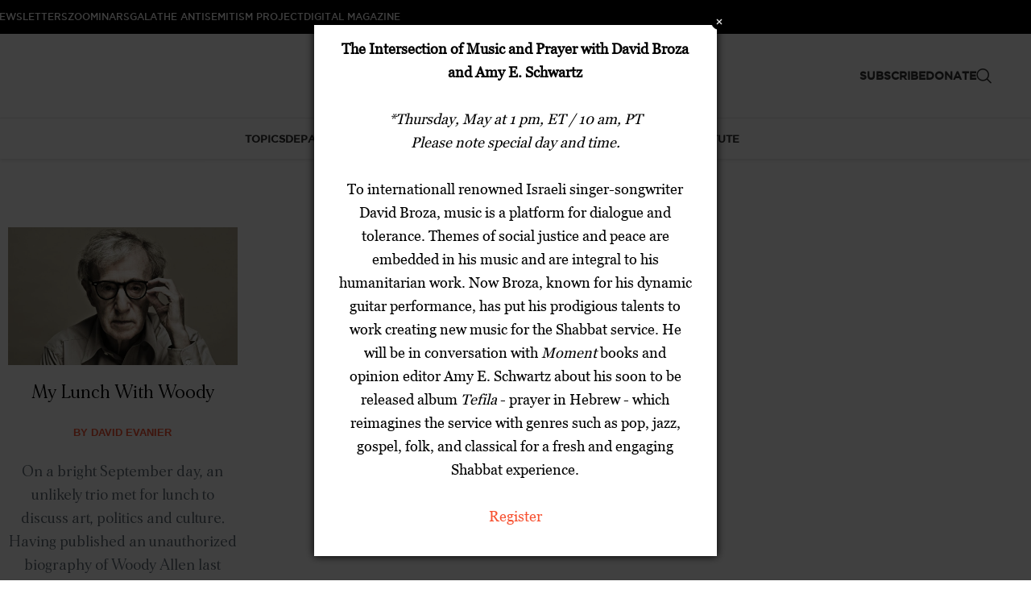

--- FILE ---
content_type: text/css
request_url: https://dev.momentmag.com/wp-content/uploads/elementor/css/post-252139.css?ver=1767951488
body_size: 516
content:
.elementor-252139 .elementor-element.elementor-element-cc0ebfa{margin:0px 0px 35px 0px;}.elementor-widget-text-editor{font-family:var( --e-global-typography-text-font-family ), Sans-serif;font-weight:var( --e-global-typography-text-font-weight );color:var( --e-global-color-text );}.elementor-widget-text-editor.elementor-drop-cap-view-stacked .elementor-drop-cap{background-color:var( --e-global-color-primary );}.elementor-widget-text-editor.elementor-drop-cap-view-framed .elementor-drop-cap, .elementor-widget-text-editor.elementor-drop-cap-view-default .elementor-drop-cap{color:var( --e-global-color-primary );border-color:var( --e-global-color-primary );}.elementor-widget-loop-grid .elementor-button{background-color:var( --e-global-color-accent );font-family:var( --e-global-typography-accent-font-family ), Sans-serif;font-weight:var( --e-global-typography-accent-font-weight );}.elementor-widget-loop-grid .elementor-pagination{font-family:var( --e-global-typography-secondary-font-family ), Sans-serif;font-weight:var( --e-global-typography-secondary-font-weight );}.elementor-widget-loop-grid .e-load-more-message{font-family:var( --e-global-typography-secondary-font-family ), Sans-serif;font-weight:var( --e-global-typography-secondary-font-weight );}.elementor-252139 .elementor-element.elementor-element-b4c7672{--grid-columns:4;--grid-column-gap:1px;}.elementor-252139 .elementor-element.elementor-element-b4c7672 .elementor-pagination{text-align:center;}body:not(.rtl) .elementor-252139 .elementor-element.elementor-element-b4c7672 .elementor-pagination .page-numbers:not(:first-child){margin-left:calc( 10px/2 );}body:not(.rtl) .elementor-252139 .elementor-element.elementor-element-b4c7672 .elementor-pagination .page-numbers:not(:last-child){margin-right:calc( 10px/2 );}body.rtl .elementor-252139 .elementor-element.elementor-element-b4c7672 .elementor-pagination .page-numbers:not(:first-child){margin-right:calc( 10px/2 );}body.rtl .elementor-252139 .elementor-element.elementor-element-b4c7672 .elementor-pagination .page-numbers:not(:last-child){margin-left:calc( 10px/2 );}@media(max-width:1024px){.elementor-252139 .elementor-element.elementor-element-b4c7672{--grid-columns:2;}}@media(max-width:767px){.elementor-252139 .elementor-element.elementor-element-b4c7672{--grid-columns:1;}}/* Start custom CSS for loop-grid, class: .elementor-element-b4c7672 */.page-numbers.current {
    border: solid 1px #F35232;
    padding-top:10px;
    padding-bottom:12px;
    padding-right:15px;
    padding-left:15px;
    background: #F35232;
    color: #fff;
    font-family: "Georgia"
}

.page-numbers:hover {
    border: solid 1px #F35232;
    padding-top:10px;
    padding-bottom:12px;
    padding-right:15px;
    padding-left:15px;
    background: #cccccc;
    color: #fff;
    font-family: "Georgia"
}

.elementor-pagination{
    margin-top: 75px
}/* End custom CSS */